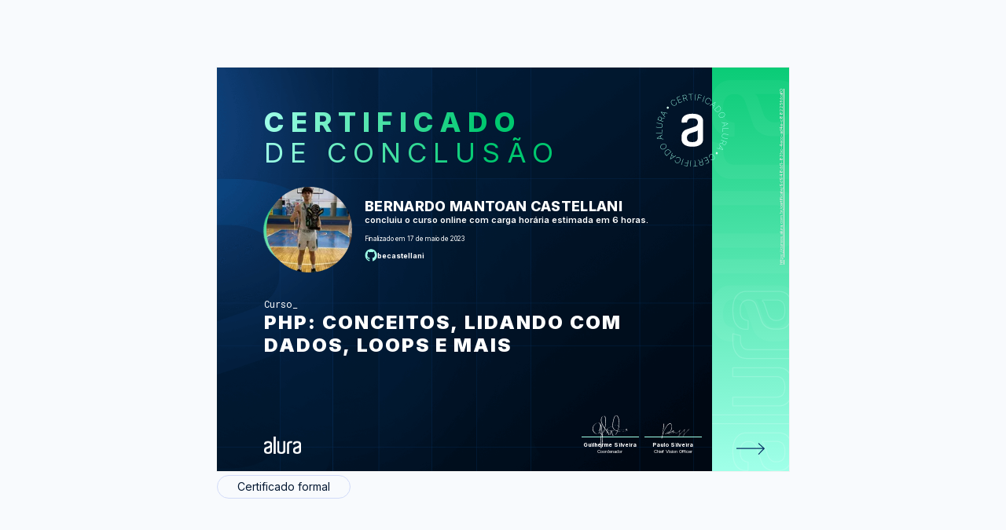

--- FILE ---
content_type: text/css
request_url: https://cursos.alura.com.br/assets/css/tooltip/generalTooltip.d5a61c84.css
body_size: -36
content:
.generalTooltip__description{position:relative;display:inline-block;height:16px;width:16px;cursor:pointer;margin-left:10px;background:url(/assets/images/icon-como-funciona.svg) no-repeat 50%}.generalTooltip__description:before{content:"";position:absolute;top:100%;left:50%;z-index:11;transform:translateX(-50%);height:0;width:0;border-bottom:10px solid #525c65;border-left:8px solid transparent;border-right:8px solid transparent}.generalTooltip__description-label{position:absolute;top:calc(100% + 9px);right:-20px;font-size:14px;line-height:1.47;background-color:#525c65;color:#fff;border-radius:2px;padding:12px 15px 15px;width:65vw;max-width:334px;z-index:10;margin:0}.generalTooltip__description-label,.generalTooltip__description:before{visibility:hidden;opacity:0;transition:all .3s ease}.generalTooltip__description--enabled .generalTooltip__description-label{transform:translateY(3px)}.generalTooltip__description--enabled:before{transform:translateX(-50%) translateY(3px)}.generalTooltip__description--enabled .generalTooltip__description-label,.generalTooltip__description--enabled:before{visibility:visible;opacity:1}

--- FILE ---
content_type: application/javascript
request_url: https://cursos.alura.com.br/assets/js/IframeChecker.05103d26.js
body_size: -247
content:
"use strict";function isFromIframe(){return window.self!==window.top}function applyCssStyle(){var t="height:100%",t=(document.querySelector("html").setAttribute("style",t),document.querySelector("body").setAttribute("style",t),document.querySelector(".task-menu-iframe"));t&&t.setAttribute("style","overflow-y: auto; height: 100vh")}document.addEventListener("DOMContentLoaded",function(){isFromIframe()&&applyCssStyle()});